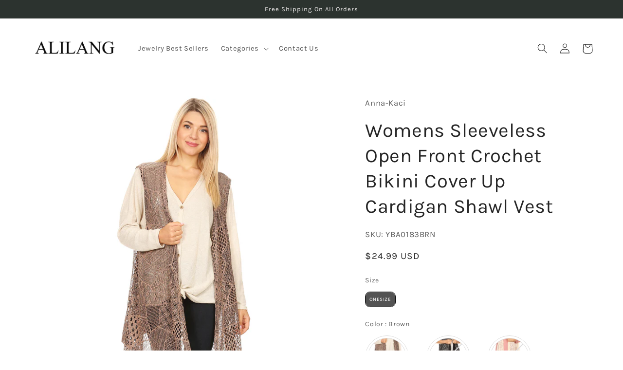

--- FILE ---
content_type: text/javascript; charset=utf-8
request_url: https://alilang.com/products/yba0183p.js
body_size: 1169
content:
{"id":4329199206478,"title":"Womens Sleeveless Open Front Crochet Bikini Cover Up Cardigan Shawl Vest","handle":"yba0183p","description":"\u003cul\u003e\n\u003cli\u003eCOMFORTABLE, LIGHTWEIGHT SHAWL - Made of 100% polyester and consisting of crochet, this vest is perfect to wear all day long. You will remain cool, comfy, and stylish when wearing this lovely cardigan.\u003c\/li\u003e\n\u003cli\u003eBEAUTIFUL, DETAILED VEST - This vest is a stunning piece that contains a variety of crochet details found throughout its entirety. The back is long enough to cover the butt area, while the front is a bit longer with a unique pointed hem. It\\'s the perfect layering piece to own.\u003c\/li\u003e\n\u003cli\u003eMATCHING \u0026amp; OCCASION - Consisting of neutral colors this cardigan will surely match with a variety of colors. Wear this vest everyday, as well as for special occasion. Dress it down with a T-shirt, shorts and sneakers, or dress it up with a nice dress and heels. The opportunities are endless for this crochet cardigan.\u003c\/li\u003e\n\u003cli\u003eONESIZE. BUST: 46\\\" - WAIST: 48\\\" - FRONT LENGTH: 42\\\" - BACK LENGTH: 30.5\\\" - ARMHOLE OPENING: 11.5\\\"\u003c\/li\u003e\n\u003cli\u003e\n\u003c\/li\u003e\n\u003c\/ul\u003e","published_at":"2020-03-26T17:41:57-07:00","created_at":"2019-10-29T22:50:10-07:00","vendor":"Anna-Kaci","type":"Cardigans","tags":["Faire-20211215"],"price":2499,"price_min":2499,"price_max":2499,"available":true,"price_varies":false,"compare_at_price":2499,"compare_at_price_min":2499,"compare_at_price_max":2499,"compare_at_price_varies":false,"variants":[{"id":31073229963342,"title":"onesize \/ Brown","option1":"onesize","option2":"Brown","option3":null,"sku":"YBA0183BRN","requires_shipping":true,"taxable":true,"featured_image":{"id":13350749929550,"product_id":4329199206478,"position":11,"created_at":"2019-10-29T22:50:10-07:00","updated_at":"2019-10-30T22:23:50-07:00","alt":null,"width":1050,"height":1400,"src":"https:\/\/cdn.shopify.com\/s\/files\/1\/0275\/8180\/8718\/products\/YBA0183BRN.jpg?v=1572499430","variant_ids":[31073229963342]},"available":true,"name":"Womens Sleeveless Open Front Crochet Bikini Cover Up Cardigan Shawl Vest - onesize \/ Brown","public_title":"onesize \/ Brown","options":["onesize","Brown"],"price":2499,"weight":240,"compare_at_price":2499,"inventory_management":"shopify","barcode":null,"featured_media":{"alt":null,"id":5522164252750,"position":11,"preview_image":{"aspect_ratio":0.75,"height":1400,"width":1050,"src":"https:\/\/cdn.shopify.com\/s\/files\/1\/0275\/8180\/8718\/products\/YBA0183BRN.jpg?v=1572499430"}},"requires_selling_plan":false,"selling_plan_allocations":[]},{"id":31073229996110,"title":"onesize \/ Black","option1":"onesize","option2":"Black","option3":null,"sku":"YBA0183BLK","requires_shipping":true,"taxable":true,"featured_image":{"id":13350749962318,"product_id":4329199206478,"position":6,"created_at":"2019-10-29T22:50:10-07:00","updated_at":"2019-10-30T22:23:50-07:00","alt":null,"width":1050,"height":1400,"src":"https:\/\/cdn.shopify.com\/s\/files\/1\/0275\/8180\/8718\/products\/YBA0183BLK.jpg?v=1572499430","variant_ids":[31073229996110]},"available":false,"name":"Womens Sleeveless Open Front Crochet Bikini Cover Up Cardigan Shawl Vest - onesize \/ Black","public_title":"onesize \/ Black","options":["onesize","Black"],"price":2499,"weight":218,"compare_at_price":2499,"inventory_management":"shopify","barcode":null,"featured_media":{"alt":null,"id":5522164285518,"position":6,"preview_image":{"aspect_ratio":0.75,"height":1400,"width":1050,"src":"https:\/\/cdn.shopify.com\/s\/files\/1\/0275\/8180\/8718\/products\/YBA0183BLK.jpg?v=1572499430"}},"requires_selling_plan":false,"selling_plan_allocations":[]},{"id":31073230028878,"title":"onesize \/ Beige","option1":"onesize","option2":"Beige","option3":null,"sku":"YBA0183BEG","requires_shipping":true,"taxable":true,"featured_image":{"id":13350749995086,"product_id":4329199206478,"position":1,"created_at":"2019-10-29T22:50:10-07:00","updated_at":"2019-10-30T22:23:50-07:00","alt":null,"width":1050,"height":1400,"src":"https:\/\/cdn.shopify.com\/s\/files\/1\/0275\/8180\/8718\/products\/YBA0183BEG.jpg?v=1572499430","variant_ids":[31073230028878]},"available":false,"name":"Womens Sleeveless Open Front Crochet Bikini Cover Up Cardigan Shawl Vest - onesize \/ Beige","public_title":"onesize \/ Beige","options":["onesize","Beige"],"price":2499,"weight":218,"compare_at_price":2499,"inventory_management":"shopify","barcode":null,"featured_media":{"alt":null,"id":5522164318286,"position":1,"preview_image":{"aspect_ratio":0.75,"height":1400,"width":1050,"src":"https:\/\/cdn.shopify.com\/s\/files\/1\/0275\/8180\/8718\/products\/YBA0183BEG.jpg?v=1572499430"}},"requires_selling_plan":false,"selling_plan_allocations":[]}],"images":["\/\/cdn.shopify.com\/s\/files\/1\/0275\/8180\/8718\/products\/YBA0183BEG.jpg?v=1572499430","\/\/cdn.shopify.com\/s\/files\/1\/0275\/8180\/8718\/products\/YBA0183BEG-10.jpg?v=1572499430","\/\/cdn.shopify.com\/s\/files\/1\/0275\/8180\/8718\/products\/YBA0183BEG-11.jpg?v=1572499430","\/\/cdn.shopify.com\/s\/files\/1\/0275\/8180\/8718\/products\/YBA0183BEG-12.jpg?v=1572499430","\/\/cdn.shopify.com\/s\/files\/1\/0275\/8180\/8718\/products\/YBA0183BEG-13.jpg?v=1572499430","\/\/cdn.shopify.com\/s\/files\/1\/0275\/8180\/8718\/products\/YBA0183BLK.jpg?v=1572499430","\/\/cdn.shopify.com\/s\/files\/1\/0275\/8180\/8718\/products\/YBA0183BLK-10.jpg?v=1572499430","\/\/cdn.shopify.com\/s\/files\/1\/0275\/8180\/8718\/products\/YBA0183BLK-11.jpg?v=1572499430","\/\/cdn.shopify.com\/s\/files\/1\/0275\/8180\/8718\/products\/YBA0183BLK-12.jpg?v=1572499430","\/\/cdn.shopify.com\/s\/files\/1\/0275\/8180\/8718\/products\/YBA0183BLK-13.jpg?v=1572499430","\/\/cdn.shopify.com\/s\/files\/1\/0275\/8180\/8718\/products\/YBA0183BRN.jpg?v=1572499430","\/\/cdn.shopify.com\/s\/files\/1\/0275\/8180\/8718\/products\/YBA0183BRN-10.jpg?v=1572499430","\/\/cdn.shopify.com\/s\/files\/1\/0275\/8180\/8718\/products\/YBA0183BRN-11.jpg?v=1572499430","\/\/cdn.shopify.com\/s\/files\/1\/0275\/8180\/8718\/products\/YBA0183BRN-12.jpg?v=1572499430","\/\/cdn.shopify.com\/s\/files\/1\/0275\/8180\/8718\/products\/YBA0183BRN-13.jpg?v=1572499430"],"featured_image":"\/\/cdn.shopify.com\/s\/files\/1\/0275\/8180\/8718\/products\/YBA0183BEG.jpg?v=1572499430","options":[{"name":"Size","position":1,"values":["onesize"]},{"name":"Color","position":2,"values":["Brown","Black","Beige"]}],"url":"\/products\/yba0183p","media":[{"alt":null,"id":5522164318286,"position":1,"preview_image":{"aspect_ratio":0.75,"height":1400,"width":1050,"src":"https:\/\/cdn.shopify.com\/s\/files\/1\/0275\/8180\/8718\/products\/YBA0183BEG.jpg?v=1572499430"},"aspect_ratio":0.75,"height":1400,"media_type":"image","src":"https:\/\/cdn.shopify.com\/s\/files\/1\/0275\/8180\/8718\/products\/YBA0183BEG.jpg?v=1572499430","width":1050},{"alt":null,"id":5522163859534,"position":2,"preview_image":{"aspect_ratio":0.75,"height":1400,"width":1050,"src":"https:\/\/cdn.shopify.com\/s\/files\/1\/0275\/8180\/8718\/products\/YBA0183BEG-10.jpg?v=1572499430"},"aspect_ratio":0.75,"height":1400,"media_type":"image","src":"https:\/\/cdn.shopify.com\/s\/files\/1\/0275\/8180\/8718\/products\/YBA0183BEG-10.jpg?v=1572499430","width":1050},{"alt":null,"id":5522163892302,"position":3,"preview_image":{"aspect_ratio":0.75,"height":1400,"width":1050,"src":"https:\/\/cdn.shopify.com\/s\/files\/1\/0275\/8180\/8718\/products\/YBA0183BEG-11.jpg?v=1572499430"},"aspect_ratio":0.75,"height":1400,"media_type":"image","src":"https:\/\/cdn.shopify.com\/s\/files\/1\/0275\/8180\/8718\/products\/YBA0183BEG-11.jpg?v=1572499430","width":1050},{"alt":null,"id":5522163925070,"position":4,"preview_image":{"aspect_ratio":0.75,"height":1400,"width":1050,"src":"https:\/\/cdn.shopify.com\/s\/files\/1\/0275\/8180\/8718\/products\/YBA0183BEG-12.jpg?v=1572499430"},"aspect_ratio":0.75,"height":1400,"media_type":"image","src":"https:\/\/cdn.shopify.com\/s\/files\/1\/0275\/8180\/8718\/products\/YBA0183BEG-12.jpg?v=1572499430","width":1050},{"alt":null,"id":5522163957838,"position":5,"preview_image":{"aspect_ratio":0.75,"height":1400,"width":1050,"src":"https:\/\/cdn.shopify.com\/s\/files\/1\/0275\/8180\/8718\/products\/YBA0183BEG-13.jpg?v=1572499430"},"aspect_ratio":0.75,"height":1400,"media_type":"image","src":"https:\/\/cdn.shopify.com\/s\/files\/1\/0275\/8180\/8718\/products\/YBA0183BEG-13.jpg?v=1572499430","width":1050},{"alt":null,"id":5522164285518,"position":6,"preview_image":{"aspect_ratio":0.75,"height":1400,"width":1050,"src":"https:\/\/cdn.shopify.com\/s\/files\/1\/0275\/8180\/8718\/products\/YBA0183BLK.jpg?v=1572499430"},"aspect_ratio":0.75,"height":1400,"media_type":"image","src":"https:\/\/cdn.shopify.com\/s\/files\/1\/0275\/8180\/8718\/products\/YBA0183BLK.jpg?v=1572499430","width":1050},{"alt":null,"id":5522163990606,"position":7,"preview_image":{"aspect_ratio":0.75,"height":1400,"width":1050,"src":"https:\/\/cdn.shopify.com\/s\/files\/1\/0275\/8180\/8718\/products\/YBA0183BLK-10.jpg?v=1572499430"},"aspect_ratio":0.75,"height":1400,"media_type":"image","src":"https:\/\/cdn.shopify.com\/s\/files\/1\/0275\/8180\/8718\/products\/YBA0183BLK-10.jpg?v=1572499430","width":1050},{"alt":null,"id":5522164023374,"position":8,"preview_image":{"aspect_ratio":0.75,"height":1400,"width":1050,"src":"https:\/\/cdn.shopify.com\/s\/files\/1\/0275\/8180\/8718\/products\/YBA0183BLK-11.jpg?v=1572499430"},"aspect_ratio":0.75,"height":1400,"media_type":"image","src":"https:\/\/cdn.shopify.com\/s\/files\/1\/0275\/8180\/8718\/products\/YBA0183BLK-11.jpg?v=1572499430","width":1050},{"alt":null,"id":5522164056142,"position":9,"preview_image":{"aspect_ratio":0.75,"height":1400,"width":1050,"src":"https:\/\/cdn.shopify.com\/s\/files\/1\/0275\/8180\/8718\/products\/YBA0183BLK-12.jpg?v=1572499430"},"aspect_ratio":0.75,"height":1400,"media_type":"image","src":"https:\/\/cdn.shopify.com\/s\/files\/1\/0275\/8180\/8718\/products\/YBA0183BLK-12.jpg?v=1572499430","width":1050},{"alt":null,"id":5522164088910,"position":10,"preview_image":{"aspect_ratio":0.75,"height":1400,"width":1050,"src":"https:\/\/cdn.shopify.com\/s\/files\/1\/0275\/8180\/8718\/products\/YBA0183BLK-13.jpg?v=1572499430"},"aspect_ratio":0.75,"height":1400,"media_type":"image","src":"https:\/\/cdn.shopify.com\/s\/files\/1\/0275\/8180\/8718\/products\/YBA0183BLK-13.jpg?v=1572499430","width":1050},{"alt":null,"id":5522164252750,"position":11,"preview_image":{"aspect_ratio":0.75,"height":1400,"width":1050,"src":"https:\/\/cdn.shopify.com\/s\/files\/1\/0275\/8180\/8718\/products\/YBA0183BRN.jpg?v=1572499430"},"aspect_ratio":0.75,"height":1400,"media_type":"image","src":"https:\/\/cdn.shopify.com\/s\/files\/1\/0275\/8180\/8718\/products\/YBA0183BRN.jpg?v=1572499430","width":1050},{"alt":null,"id":5522164121678,"position":12,"preview_image":{"aspect_ratio":0.75,"height":1400,"width":1050,"src":"https:\/\/cdn.shopify.com\/s\/files\/1\/0275\/8180\/8718\/products\/YBA0183BRN-10.jpg?v=1572499430"},"aspect_ratio":0.75,"height":1400,"media_type":"image","src":"https:\/\/cdn.shopify.com\/s\/files\/1\/0275\/8180\/8718\/products\/YBA0183BRN-10.jpg?v=1572499430","width":1050},{"alt":null,"id":5522164154446,"position":13,"preview_image":{"aspect_ratio":0.75,"height":1400,"width":1050,"src":"https:\/\/cdn.shopify.com\/s\/files\/1\/0275\/8180\/8718\/products\/YBA0183BRN-11.jpg?v=1572499430"},"aspect_ratio":0.75,"height":1400,"media_type":"image","src":"https:\/\/cdn.shopify.com\/s\/files\/1\/0275\/8180\/8718\/products\/YBA0183BRN-11.jpg?v=1572499430","width":1050},{"alt":null,"id":5522164187214,"position":14,"preview_image":{"aspect_ratio":0.75,"height":1400,"width":1050,"src":"https:\/\/cdn.shopify.com\/s\/files\/1\/0275\/8180\/8718\/products\/YBA0183BRN-12.jpg?v=1572499430"},"aspect_ratio":0.75,"height":1400,"media_type":"image","src":"https:\/\/cdn.shopify.com\/s\/files\/1\/0275\/8180\/8718\/products\/YBA0183BRN-12.jpg?v=1572499430","width":1050},{"alt":null,"id":5522164219982,"position":15,"preview_image":{"aspect_ratio":0.75,"height":1400,"width":1050,"src":"https:\/\/cdn.shopify.com\/s\/files\/1\/0275\/8180\/8718\/products\/YBA0183BRN-13.jpg?v=1572499430"},"aspect_ratio":0.75,"height":1400,"media_type":"image","src":"https:\/\/cdn.shopify.com\/s\/files\/1\/0275\/8180\/8718\/products\/YBA0183BRN-13.jpg?v=1572499430","width":1050}],"requires_selling_plan":false,"selling_plan_groups":[]}

--- FILE ---
content_type: text/javascript; charset=utf-8
request_url: https://alilang.com/products/yba0183p.js
body_size: 1215
content:
{"id":4329199206478,"title":"Womens Sleeveless Open Front Crochet Bikini Cover Up Cardigan Shawl Vest","handle":"yba0183p","description":"\u003cul\u003e\n\u003cli\u003eCOMFORTABLE, LIGHTWEIGHT SHAWL - Made of 100% polyester and consisting of crochet, this vest is perfect to wear all day long. You will remain cool, comfy, and stylish when wearing this lovely cardigan.\u003c\/li\u003e\n\u003cli\u003eBEAUTIFUL, DETAILED VEST - This vest is a stunning piece that contains a variety of crochet details found throughout its entirety. The back is long enough to cover the butt area, while the front is a bit longer with a unique pointed hem. It\\'s the perfect layering piece to own.\u003c\/li\u003e\n\u003cli\u003eMATCHING \u0026amp; OCCASION - Consisting of neutral colors this cardigan will surely match with a variety of colors. Wear this vest everyday, as well as for special occasion. Dress it down with a T-shirt, shorts and sneakers, or dress it up with a nice dress and heels. The opportunities are endless for this crochet cardigan.\u003c\/li\u003e\n\u003cli\u003eONESIZE. BUST: 46\\\" - WAIST: 48\\\" - FRONT LENGTH: 42\\\" - BACK LENGTH: 30.5\\\" - ARMHOLE OPENING: 11.5\\\"\u003c\/li\u003e\n\u003cli\u003e\n\u003c\/li\u003e\n\u003c\/ul\u003e","published_at":"2020-03-26T17:41:57-07:00","created_at":"2019-10-29T22:50:10-07:00","vendor":"Anna-Kaci","type":"Cardigans","tags":["Faire-20211215"],"price":2499,"price_min":2499,"price_max":2499,"available":true,"price_varies":false,"compare_at_price":2499,"compare_at_price_min":2499,"compare_at_price_max":2499,"compare_at_price_varies":false,"variants":[{"id":31073229963342,"title":"onesize \/ Brown","option1":"onesize","option2":"Brown","option3":null,"sku":"YBA0183BRN","requires_shipping":true,"taxable":true,"featured_image":{"id":13350749929550,"product_id":4329199206478,"position":11,"created_at":"2019-10-29T22:50:10-07:00","updated_at":"2019-10-30T22:23:50-07:00","alt":null,"width":1050,"height":1400,"src":"https:\/\/cdn.shopify.com\/s\/files\/1\/0275\/8180\/8718\/products\/YBA0183BRN.jpg?v=1572499430","variant_ids":[31073229963342]},"available":true,"name":"Womens Sleeveless Open Front Crochet Bikini Cover Up Cardigan Shawl Vest - onesize \/ Brown","public_title":"onesize \/ Brown","options":["onesize","Brown"],"price":2499,"weight":240,"compare_at_price":2499,"inventory_management":"shopify","barcode":null,"featured_media":{"alt":null,"id":5522164252750,"position":11,"preview_image":{"aspect_ratio":0.75,"height":1400,"width":1050,"src":"https:\/\/cdn.shopify.com\/s\/files\/1\/0275\/8180\/8718\/products\/YBA0183BRN.jpg?v=1572499430"}},"requires_selling_plan":false,"selling_plan_allocations":[]},{"id":31073229996110,"title":"onesize \/ Black","option1":"onesize","option2":"Black","option3":null,"sku":"YBA0183BLK","requires_shipping":true,"taxable":true,"featured_image":{"id":13350749962318,"product_id":4329199206478,"position":6,"created_at":"2019-10-29T22:50:10-07:00","updated_at":"2019-10-30T22:23:50-07:00","alt":null,"width":1050,"height":1400,"src":"https:\/\/cdn.shopify.com\/s\/files\/1\/0275\/8180\/8718\/products\/YBA0183BLK.jpg?v=1572499430","variant_ids":[31073229996110]},"available":false,"name":"Womens Sleeveless Open Front Crochet Bikini Cover Up Cardigan Shawl Vest - onesize \/ Black","public_title":"onesize \/ Black","options":["onesize","Black"],"price":2499,"weight":218,"compare_at_price":2499,"inventory_management":"shopify","barcode":null,"featured_media":{"alt":null,"id":5522164285518,"position":6,"preview_image":{"aspect_ratio":0.75,"height":1400,"width":1050,"src":"https:\/\/cdn.shopify.com\/s\/files\/1\/0275\/8180\/8718\/products\/YBA0183BLK.jpg?v=1572499430"}},"requires_selling_plan":false,"selling_plan_allocations":[]},{"id":31073230028878,"title":"onesize \/ Beige","option1":"onesize","option2":"Beige","option3":null,"sku":"YBA0183BEG","requires_shipping":true,"taxable":true,"featured_image":{"id":13350749995086,"product_id":4329199206478,"position":1,"created_at":"2019-10-29T22:50:10-07:00","updated_at":"2019-10-30T22:23:50-07:00","alt":null,"width":1050,"height":1400,"src":"https:\/\/cdn.shopify.com\/s\/files\/1\/0275\/8180\/8718\/products\/YBA0183BEG.jpg?v=1572499430","variant_ids":[31073230028878]},"available":false,"name":"Womens Sleeveless Open Front Crochet Bikini Cover Up Cardigan Shawl Vest - onesize \/ Beige","public_title":"onesize \/ Beige","options":["onesize","Beige"],"price":2499,"weight":218,"compare_at_price":2499,"inventory_management":"shopify","barcode":null,"featured_media":{"alt":null,"id":5522164318286,"position":1,"preview_image":{"aspect_ratio":0.75,"height":1400,"width":1050,"src":"https:\/\/cdn.shopify.com\/s\/files\/1\/0275\/8180\/8718\/products\/YBA0183BEG.jpg?v=1572499430"}},"requires_selling_plan":false,"selling_plan_allocations":[]}],"images":["\/\/cdn.shopify.com\/s\/files\/1\/0275\/8180\/8718\/products\/YBA0183BEG.jpg?v=1572499430","\/\/cdn.shopify.com\/s\/files\/1\/0275\/8180\/8718\/products\/YBA0183BEG-10.jpg?v=1572499430","\/\/cdn.shopify.com\/s\/files\/1\/0275\/8180\/8718\/products\/YBA0183BEG-11.jpg?v=1572499430","\/\/cdn.shopify.com\/s\/files\/1\/0275\/8180\/8718\/products\/YBA0183BEG-12.jpg?v=1572499430","\/\/cdn.shopify.com\/s\/files\/1\/0275\/8180\/8718\/products\/YBA0183BEG-13.jpg?v=1572499430","\/\/cdn.shopify.com\/s\/files\/1\/0275\/8180\/8718\/products\/YBA0183BLK.jpg?v=1572499430","\/\/cdn.shopify.com\/s\/files\/1\/0275\/8180\/8718\/products\/YBA0183BLK-10.jpg?v=1572499430","\/\/cdn.shopify.com\/s\/files\/1\/0275\/8180\/8718\/products\/YBA0183BLK-11.jpg?v=1572499430","\/\/cdn.shopify.com\/s\/files\/1\/0275\/8180\/8718\/products\/YBA0183BLK-12.jpg?v=1572499430","\/\/cdn.shopify.com\/s\/files\/1\/0275\/8180\/8718\/products\/YBA0183BLK-13.jpg?v=1572499430","\/\/cdn.shopify.com\/s\/files\/1\/0275\/8180\/8718\/products\/YBA0183BRN.jpg?v=1572499430","\/\/cdn.shopify.com\/s\/files\/1\/0275\/8180\/8718\/products\/YBA0183BRN-10.jpg?v=1572499430","\/\/cdn.shopify.com\/s\/files\/1\/0275\/8180\/8718\/products\/YBA0183BRN-11.jpg?v=1572499430","\/\/cdn.shopify.com\/s\/files\/1\/0275\/8180\/8718\/products\/YBA0183BRN-12.jpg?v=1572499430","\/\/cdn.shopify.com\/s\/files\/1\/0275\/8180\/8718\/products\/YBA0183BRN-13.jpg?v=1572499430"],"featured_image":"\/\/cdn.shopify.com\/s\/files\/1\/0275\/8180\/8718\/products\/YBA0183BEG.jpg?v=1572499430","options":[{"name":"Size","position":1,"values":["onesize"]},{"name":"Color","position":2,"values":["Brown","Black","Beige"]}],"url":"\/products\/yba0183p","media":[{"alt":null,"id":5522164318286,"position":1,"preview_image":{"aspect_ratio":0.75,"height":1400,"width":1050,"src":"https:\/\/cdn.shopify.com\/s\/files\/1\/0275\/8180\/8718\/products\/YBA0183BEG.jpg?v=1572499430"},"aspect_ratio":0.75,"height":1400,"media_type":"image","src":"https:\/\/cdn.shopify.com\/s\/files\/1\/0275\/8180\/8718\/products\/YBA0183BEG.jpg?v=1572499430","width":1050},{"alt":null,"id":5522163859534,"position":2,"preview_image":{"aspect_ratio":0.75,"height":1400,"width":1050,"src":"https:\/\/cdn.shopify.com\/s\/files\/1\/0275\/8180\/8718\/products\/YBA0183BEG-10.jpg?v=1572499430"},"aspect_ratio":0.75,"height":1400,"media_type":"image","src":"https:\/\/cdn.shopify.com\/s\/files\/1\/0275\/8180\/8718\/products\/YBA0183BEG-10.jpg?v=1572499430","width":1050},{"alt":null,"id":5522163892302,"position":3,"preview_image":{"aspect_ratio":0.75,"height":1400,"width":1050,"src":"https:\/\/cdn.shopify.com\/s\/files\/1\/0275\/8180\/8718\/products\/YBA0183BEG-11.jpg?v=1572499430"},"aspect_ratio":0.75,"height":1400,"media_type":"image","src":"https:\/\/cdn.shopify.com\/s\/files\/1\/0275\/8180\/8718\/products\/YBA0183BEG-11.jpg?v=1572499430","width":1050},{"alt":null,"id":5522163925070,"position":4,"preview_image":{"aspect_ratio":0.75,"height":1400,"width":1050,"src":"https:\/\/cdn.shopify.com\/s\/files\/1\/0275\/8180\/8718\/products\/YBA0183BEG-12.jpg?v=1572499430"},"aspect_ratio":0.75,"height":1400,"media_type":"image","src":"https:\/\/cdn.shopify.com\/s\/files\/1\/0275\/8180\/8718\/products\/YBA0183BEG-12.jpg?v=1572499430","width":1050},{"alt":null,"id":5522163957838,"position":5,"preview_image":{"aspect_ratio":0.75,"height":1400,"width":1050,"src":"https:\/\/cdn.shopify.com\/s\/files\/1\/0275\/8180\/8718\/products\/YBA0183BEG-13.jpg?v=1572499430"},"aspect_ratio":0.75,"height":1400,"media_type":"image","src":"https:\/\/cdn.shopify.com\/s\/files\/1\/0275\/8180\/8718\/products\/YBA0183BEG-13.jpg?v=1572499430","width":1050},{"alt":null,"id":5522164285518,"position":6,"preview_image":{"aspect_ratio":0.75,"height":1400,"width":1050,"src":"https:\/\/cdn.shopify.com\/s\/files\/1\/0275\/8180\/8718\/products\/YBA0183BLK.jpg?v=1572499430"},"aspect_ratio":0.75,"height":1400,"media_type":"image","src":"https:\/\/cdn.shopify.com\/s\/files\/1\/0275\/8180\/8718\/products\/YBA0183BLK.jpg?v=1572499430","width":1050},{"alt":null,"id":5522163990606,"position":7,"preview_image":{"aspect_ratio":0.75,"height":1400,"width":1050,"src":"https:\/\/cdn.shopify.com\/s\/files\/1\/0275\/8180\/8718\/products\/YBA0183BLK-10.jpg?v=1572499430"},"aspect_ratio":0.75,"height":1400,"media_type":"image","src":"https:\/\/cdn.shopify.com\/s\/files\/1\/0275\/8180\/8718\/products\/YBA0183BLK-10.jpg?v=1572499430","width":1050},{"alt":null,"id":5522164023374,"position":8,"preview_image":{"aspect_ratio":0.75,"height":1400,"width":1050,"src":"https:\/\/cdn.shopify.com\/s\/files\/1\/0275\/8180\/8718\/products\/YBA0183BLK-11.jpg?v=1572499430"},"aspect_ratio":0.75,"height":1400,"media_type":"image","src":"https:\/\/cdn.shopify.com\/s\/files\/1\/0275\/8180\/8718\/products\/YBA0183BLK-11.jpg?v=1572499430","width":1050},{"alt":null,"id":5522164056142,"position":9,"preview_image":{"aspect_ratio":0.75,"height":1400,"width":1050,"src":"https:\/\/cdn.shopify.com\/s\/files\/1\/0275\/8180\/8718\/products\/YBA0183BLK-12.jpg?v=1572499430"},"aspect_ratio":0.75,"height":1400,"media_type":"image","src":"https:\/\/cdn.shopify.com\/s\/files\/1\/0275\/8180\/8718\/products\/YBA0183BLK-12.jpg?v=1572499430","width":1050},{"alt":null,"id":5522164088910,"position":10,"preview_image":{"aspect_ratio":0.75,"height":1400,"width":1050,"src":"https:\/\/cdn.shopify.com\/s\/files\/1\/0275\/8180\/8718\/products\/YBA0183BLK-13.jpg?v=1572499430"},"aspect_ratio":0.75,"height":1400,"media_type":"image","src":"https:\/\/cdn.shopify.com\/s\/files\/1\/0275\/8180\/8718\/products\/YBA0183BLK-13.jpg?v=1572499430","width":1050},{"alt":null,"id":5522164252750,"position":11,"preview_image":{"aspect_ratio":0.75,"height":1400,"width":1050,"src":"https:\/\/cdn.shopify.com\/s\/files\/1\/0275\/8180\/8718\/products\/YBA0183BRN.jpg?v=1572499430"},"aspect_ratio":0.75,"height":1400,"media_type":"image","src":"https:\/\/cdn.shopify.com\/s\/files\/1\/0275\/8180\/8718\/products\/YBA0183BRN.jpg?v=1572499430","width":1050},{"alt":null,"id":5522164121678,"position":12,"preview_image":{"aspect_ratio":0.75,"height":1400,"width":1050,"src":"https:\/\/cdn.shopify.com\/s\/files\/1\/0275\/8180\/8718\/products\/YBA0183BRN-10.jpg?v=1572499430"},"aspect_ratio":0.75,"height":1400,"media_type":"image","src":"https:\/\/cdn.shopify.com\/s\/files\/1\/0275\/8180\/8718\/products\/YBA0183BRN-10.jpg?v=1572499430","width":1050},{"alt":null,"id":5522164154446,"position":13,"preview_image":{"aspect_ratio":0.75,"height":1400,"width":1050,"src":"https:\/\/cdn.shopify.com\/s\/files\/1\/0275\/8180\/8718\/products\/YBA0183BRN-11.jpg?v=1572499430"},"aspect_ratio":0.75,"height":1400,"media_type":"image","src":"https:\/\/cdn.shopify.com\/s\/files\/1\/0275\/8180\/8718\/products\/YBA0183BRN-11.jpg?v=1572499430","width":1050},{"alt":null,"id":5522164187214,"position":14,"preview_image":{"aspect_ratio":0.75,"height":1400,"width":1050,"src":"https:\/\/cdn.shopify.com\/s\/files\/1\/0275\/8180\/8718\/products\/YBA0183BRN-12.jpg?v=1572499430"},"aspect_ratio":0.75,"height":1400,"media_type":"image","src":"https:\/\/cdn.shopify.com\/s\/files\/1\/0275\/8180\/8718\/products\/YBA0183BRN-12.jpg?v=1572499430","width":1050},{"alt":null,"id":5522164219982,"position":15,"preview_image":{"aspect_ratio":0.75,"height":1400,"width":1050,"src":"https:\/\/cdn.shopify.com\/s\/files\/1\/0275\/8180\/8718\/products\/YBA0183BRN-13.jpg?v=1572499430"},"aspect_ratio":0.75,"height":1400,"media_type":"image","src":"https:\/\/cdn.shopify.com\/s\/files\/1\/0275\/8180\/8718\/products\/YBA0183BRN-13.jpg?v=1572499430","width":1050}],"requires_selling_plan":false,"selling_plan_groups":[]}